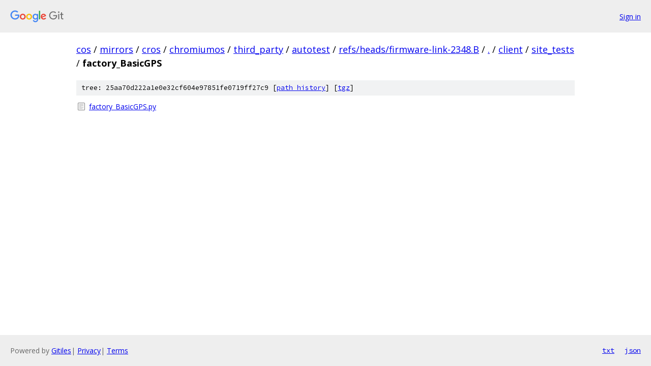

--- FILE ---
content_type: text/html; charset=utf-8
request_url: https://cos.googlesource.com/mirrors/cros/chromiumos/third_party/autotest/+/refs/heads/firmware-link-2348.B/client/site_tests/factory_BasicGPS/
body_size: 758
content:
<!DOCTYPE html><html lang="en"><head><meta charset="utf-8"><meta name="viewport" content="width=device-width, initial-scale=1"><title>client/site_tests/factory_BasicGPS - mirrors/cros/chromiumos/third_party/autotest - Git at Google</title><link rel="stylesheet" type="text/css" href="/+static/base.css"><!-- default customHeadTagPart --></head><body class="Site"><header class="Site-header"><div class="Header"><a class="Header-image" href="/"><img src="//www.gstatic.com/images/branding/lockups/2x/lockup_git_color_108x24dp.png" width="108" height="24" alt="Google Git"></a><div class="Header-menu"> <a class="Header-menuItem" href="https://accounts.google.com/AccountChooser?faa=1&amp;continue=https://cos.googlesource.com/login/mirrors/cros/chromiumos/third_party/autotest/%2B/refs/heads/firmware-link-2348.B/client/site_tests/factory_BasicGPS">Sign in</a> </div></div></header><div class="Site-content"><div class="Container "><div class="Breadcrumbs"><a class="Breadcrumbs-crumb" href="/?format=HTML">cos</a> / <a class="Breadcrumbs-crumb" href="/mirrors/">mirrors</a> / <a class="Breadcrumbs-crumb" href="/mirrors/cros/">cros</a> / <a class="Breadcrumbs-crumb" href="/mirrors/cros/chromiumos/">chromiumos</a> / <a class="Breadcrumbs-crumb" href="/mirrors/cros/chromiumos/third_party/">third_party</a> / <a class="Breadcrumbs-crumb" href="/mirrors/cros/chromiumos/third_party/autotest/">autotest</a> / <a class="Breadcrumbs-crumb" href="/mirrors/cros/chromiumos/third_party/autotest/+/refs/heads/firmware-link-2348.B">refs/heads/firmware-link-2348.B</a> / <a class="Breadcrumbs-crumb" href="/mirrors/cros/chromiumos/third_party/autotest/+/refs/heads/firmware-link-2348.B/">.</a> / <a class="Breadcrumbs-crumb" href="/mirrors/cros/chromiumos/third_party/autotest/+/refs/heads/firmware-link-2348.B/client">client</a> / <a class="Breadcrumbs-crumb" href="/mirrors/cros/chromiumos/third_party/autotest/+/refs/heads/firmware-link-2348.B/client/site_tests">site_tests</a> / <span class="Breadcrumbs-crumb">factory_BasicGPS</span></div><div class="TreeDetail"><div class="u-sha1 u-monospace TreeDetail-sha1">tree: 25aa70d222a1e0e32cf604e97851fe0719ff27c9 [<a href="/mirrors/cros/chromiumos/third_party/autotest/+log/refs/heads/firmware-link-2348.B/client/site_tests/factory_BasicGPS">path history</a>] <span>[<a href="/mirrors/cros/chromiumos/third_party/autotest/+archive/refs/heads/firmware-link-2348.B/client/site_tests/factory_BasicGPS.tar.gz">tgz</a>]</span></div><ol class="FileList"><li class="FileList-item FileList-item--regularFile" title="Regular file - factory_BasicGPS.py"><a class="FileList-itemLink" href="/mirrors/cros/chromiumos/third_party/autotest/+/refs/heads/firmware-link-2348.B/client/site_tests/factory_BasicGPS/factory_BasicGPS.py">factory_BasicGPS.py</a></li></ol></div></div> <!-- Container --></div> <!-- Site-content --><footer class="Site-footer"><div class="Footer"><span class="Footer-poweredBy">Powered by <a href="https://gerrit.googlesource.com/gitiles/">Gitiles</a>| <a href="https://policies.google.com/privacy">Privacy</a>| <a href="https://policies.google.com/terms">Terms</a></span><span class="Footer-formats"><a class="u-monospace Footer-formatsItem" href="?format=TEXT">txt</a> <a class="u-monospace Footer-formatsItem" href="?format=JSON">json</a></span></div></footer></body></html>